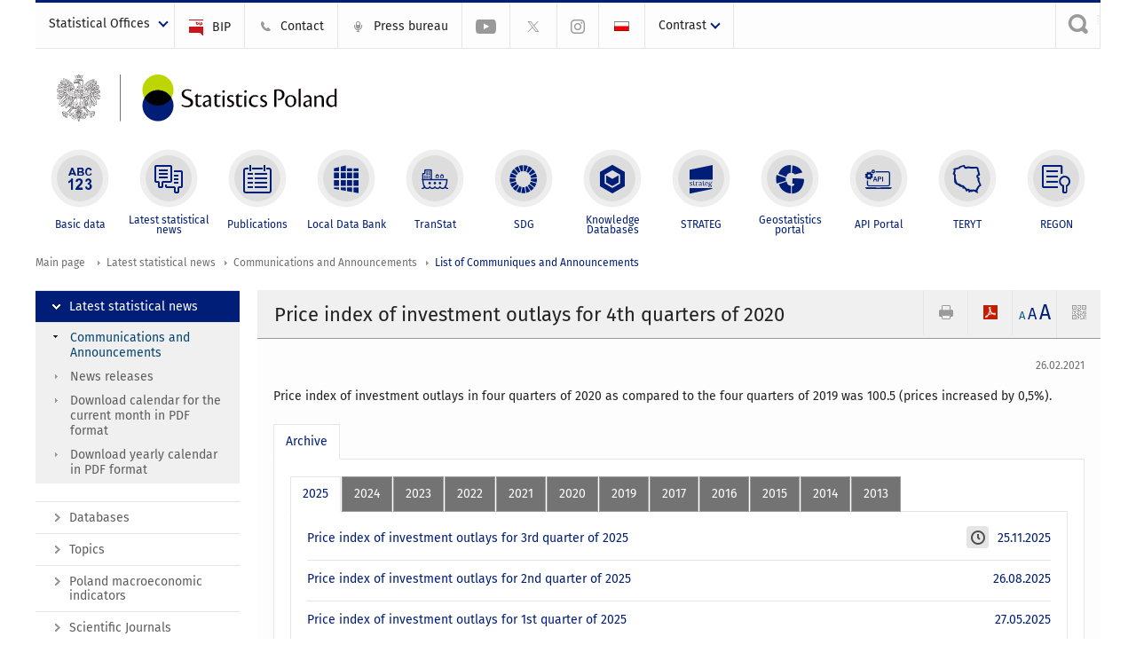

--- FILE ---
content_type: text/html; charset=utf-8
request_url: https://stat.gov.pl/en/latest-statistical-news/communications-and-announcements/list-of-communiques-and-announcements/price-index-of-investment-outlays-for-4th-quarters-of-2020,264,21.html
body_size: 11951
content:
<!DOCTYPE html>
<html lang="en" class="desktop">
<head>
	<meta charset="UTF-8">
	<title>Statistics Poland / Latest statistical news / Communications and Announcements / List of Communiques and Announcements / Price index of investment outlays for 4th quarters of 2020</title>
	<meta name="viewport" content="width=device-width, initial-scale=1.0">
	<meta name="author" content="GUS" />
				<meta property="og:site_name" content="stat.gov.pl"/>
	<meta property='og:locale' content='pl_pl' />
	<meta property="og:title" content="Price index of investment outlays for 4th quarters of 2020" />
	<meta property="og:type" content="article" />
	<meta property="og:url" content="https://stat.gov.pl/en/latest-statistical-news/communications-and-announcements/list-of-communiques-and-announcements/price-index-of-investment-outlays-for-4th-quarters-of-2020,264,21.html" />
	<meta property="og:image" content="https://stat.gov.pl/szablony/portalinformacyjny/images/logo.png" />
	<meta name="Robots" content="index, follow" />
	<script>var base_href = "/szablony/portalinformacyjny/";</script>
	<link href="/gfx/portalinformacyjny/_thumbs/portalinformacyjny__1701948673_llw.css" rel="stylesheet" type="text/css" />
	<script src="/gfx/portalinformacyjny/_thumbs/portalinformacyjny__1565242942_llw.js"></script>
	<script>
			//<![CDATA[
		var ajaxLinks = new Object();
		ajaxLinks.wyszukiwarka_solr_autocomplete = "/ajax/w4_TtVzCr6Wb7cyM26uf1peFkOTTUsW_odqZoY7ozYjYrw/?id_projektu=1&id_kategorii=3276&lang=en&polecane_strony=1";
	//]]>
</script>		<link href="/szablony/portalinformacyjny/styles/print.css" rel="stylesheet" type="text/css" media="print" />

	<link rel="shortcut icon" href="/szablony/portalinformacyjny/images/favicons/gus/favicon.ico" type="image/x-icon" />
	
	<link rel="apple-touch-icon" href="/szablony/portalinformacyjny/images/favicons/gus/apple-touch-icon.png" />
	<link rel="apple-touch-icon" sizes="57x57" href="/szablony/portalinformacyjny/images/favicons/gus/apple-touch-icon-57x57.png" />
	<link rel="apple-touch-icon" sizes="72x72" href="/szablony/portalinformacyjny/images/favicons/gus/apple-touch-icon-72x72.png" />
	<link rel="apple-touch-icon" sizes="114x114" href="/szablony/portalinformacyjny/images/favicons/gus/apple-touch-icon-114x114.png" />
	<link rel="apple-touch-icon" sizes="144x144" href="/szablony/portalinformacyjny/images/favicons/gus/apple-touch-icon-144x144.png" />
	<link rel="apple-touch-icon" sizes="57x57" href="/szablony/portalinformacyjny/images/favicons/gus/apple-touch-icon-60x60.png" />
	<link rel="apple-touch-icon" sizes="72x72" href="/szablony/portalinformacyjny/images/favicons/gus/apple-touch-icon-120x120.png" />
	<link rel="apple-touch-icon" sizes="114x114" href="/szablony/portalinformacyjny/images/favicons/gus/apple-touch-icon-76x76.png" />
	<link rel="apple-touch-icon" sizes="144x144" href="/szablony/portalinformacyjny/images/favicons/gus/apple-touch-icon-152x152.png" />
	<!--[if lt IE 9]>
		<link rel="shortcut icon" href="/szablony/portalinformacyjny/images/favicons/gus/favicon.ico" type="image/icon" />
		<script src="/szablony/portalinformacyjny/scripts/css3-mediaqueries.js"></script>
	<![endif]-->

		<!--[if IE]>
		<link rel="stylesheet" type="text/css" href="/szablony/portalinformacyjny/styles/ie.css" />
	<![endif]-->
	<!--[if lt IE 9]>
		<link rel="stylesheet" type="text/css" href="/szablony/portalinformacyjny/styles/ie8.css" />
	<![endif]-->
</head>
<!--[if IE 7]><body class="ie7 page lang-en pi"><![endif]-->
<!--[if IE 8]><body class="ie8 page lang-en pi"><![endif]-->
<!--[if IE 9]><body class="ie9 page lang-en pi"><![endif]-->
<!--[if gt IE 9]><!--><body class="page lang-en pi"><!--<![endif]-->
	
	

	<ul id="skipLinks" class="hide">
		<li><a href="#menu-squares" >Skip to the main menu</a></li> 
		<li><a href="#content-href" >Skip to content</a></li>
		<li><a href="#search-box" >Skip to search</a></li>
		<li><a href="https://stat.gov.pl/en/sitemap/" >Skip to sitemap</a></li>
	</ul>

	<div class="row color-line print-disable">
		<div class="color-1"></div>
		<div class="color-2"></div>
		<div class="color-3"></div>
		<div class="color-4"></div>
		<div class="color-5"></div>
		<div class="color-6"></div>
		<div class="color-7"></div>
		<div class="color-8"></div>
		<div class="color-9"></div>
		<div class="color-10"></div>
		<div class="color-11"></div>
		<div class="color-12"></div>
	</div>

	<header class="row">
		<div class="menu-popup">
					</div>
		<div class="row collapse gray-box print-disable top-bar">
			<div class="ten columns horizontal-menu">
									<div class="logo-rwd-en">
						<a href="https://stat.gov.pl/en/">
						<img src="/szablony/portalinformacyjny/images/logo_gus_eng_rwd.png" alt="Logo Statistics Poland" />
						<span class="hide-text">Statistics Poland</span>
					</a>
					</div>
																		<ul class="menu-top-left left us-drop ">
					<li class="button-dropdown statistical-offices-list single" >
							<a href="javascript:void(0)" title="Statistical Offices" class="pos-1 dropdown-toggle-us" style=" ">
							<span class="menu-label">Statistical Offices</span>
			</a>							<ul class="dropdown-menu">
											<li class="statistical-office-in-bialystok first" >
							<a href="http://bialystok.stat.gov.pl/en/" title="Statistical Office in Białystok"  style="">
								Białystok							</a>
						</li>
											<li class="statistical-office-in-bydgoszcz " >
							<a href="http://bydgoszcz.stat.gov.pl/en/" title="Statistical Office in Bydgoszcz"  style="">
								Bydgoszcz							</a>
						</li>
											<li class="statistical-office-in-gdansk " >
							<a href="http://gdansk.stat.gov.pl/en/" title="Statistical Office in Gdańsk"  style="">
								Gdańsk							</a>
						</li>
											<li class="statistical-office-in-katowice " >
							<a href="http://katowice.stat.gov.pl/en/" title="Statistical Office in Katowice"  style="">
								Katowice							</a>
						</li>
											<li class="statistical-office-in-kielce " >
							<a href="http://kielce.stat.gov.pl/en/" title="Statistical Office in Kielce"  style="">
								Kielce							</a>
						</li>
											<li class="statistical-office-in-krakow " >
							<a href="http://krakow.stat.gov.pl/en/" title="Statistical Office in Krakow"  style="">
								Krakow							</a>
						</li>
											<li class="statistical-office-in-lublin " >
							<a href="http://lublin.stat.gov.pl/en/" title="Statistical Office in Lublin"  style="">
								Lublin							</a>
						</li>
											<li class="statistical-office-in-lodz " >
							<a href="http://lodz.stat.gov.pl/en/" title="Statistical Office in Lódź"  style="">
								Łódź							</a>
						</li>
											<li class="statistical-office-in-olsztyn " >
							<a href="http://olsztyn.stat.gov.pl/en/" title="Statistical Office in Olsztyn"  style="">
								Olsztyn							</a>
						</li>
											<li class="statistical-office-in-opole " >
							<a href="http://opole.stat.gov.pl/en/" title="Statistical Office in Opole"  style="">
								Opole							</a>
						</li>
											<li class="statistical-office-in-poznan " >
							<a href="http://poznan.stat.gov.pl/en/" title="Statistical Office in Poznan"  style="">
								Poznań							</a>
						</li>
											<li class="statistical-office-in-rzeszow " >
							<a href="http://rzeszow.stat.gov.pl/en/" title="Statistical Office in Rzeszów"  style="">
								Rzeszów							</a>
						</li>
											<li class="statistical-office-in-szczecin " >
							<a href="http://szczecin.stat.gov.pl/en/" title="Statistical Office in Szczecin"  style="">
								Szczecin							</a>
						</li>
											<li class="statistical-office-in-warszawa " >
							<a href="http://warszawa.stat.gov.pl/en/" title="Statistical Office in Warszawa"  style="">
								Warszawa							</a>
						</li>
											<li class="statistical-office-in-wroclaw " >
							<a href="http://wroclaw.stat.gov.pl/en/" title="Statistical Office in Wrocław"  style="">
								Wrocław							</a>
						</li>
											<li class="statistical-office-in-zielona-gora last" >
							<a href="http://zielonagora.stat.gov.pl/en/" title="Statistical Office in Zielona Góra"  style="">
								Zielona Góra							</a>
						</li>
									</ul>
					</li>
			</ul>													<ul class="menu-top-left menu-top-bip left">
									<li class="bip first" >
							<a href="http://bip.stat.gov.pl/en/" target="_blank" title="BIP" class="pos-1" style=" ">
												<span class="icon guseo_bip" style=""></span>
					<span class="disabled-790 menu-label ml-5">BIP</span>
							</a>					</li>
					<li class="contact " >
							<a href="/en/contacts/" title="Contact" class="pos-2" style=" ">
												<span class="icon guseo_t1" style=""></span>
					<span class="disabled-790 menu-label ml-5">Contact</span>
							</a>					</li>
					<li class="press-bureau-alias " >
							<a href="/en/press-bureau/" title="Press bureau" class="pos-3" style=" ">
												<span class="icon iko-10" style=""></span>
					<span class="disabled-790 menu-label ml-5">Press bureau</span>
							</a>					</li>
					<li class="hide-label youtube-channel " >
							<a href="https://www.youtube.com/channel/UC0wiQMElFgYszpAoYgTnXtg/featured" title="YouTube channel" class="pos-4" style=" color: #999999;">
												<span class="icon guseo_youtube" style="color: #999999;"></span>
					<span class="disabled-790 menu-label ml-5">YouTube channel</span>
							</a>					</li>
					<li class="hide-label gus-on-twitter " >
							<a href="https://twitter.com/StatPoland" target="_blank" rel="nofollow" title="Statistics Poland on X" class="pos-5" style=" color: #999999;">
												<span class="icon twitter-x" style="color: #999999;"></span>
					<span class="disabled-790 menu-label ml-5">GUS on X</span>
							</a>					</li>
					<li class="hide-label statistics-poland-on-instagram last" >
							<a href="https://www.instagram.com/gus_stat/" title="Statistics Poland on Instagram" class="pos-6" style=" ">
												<span class="icon guseo_instagram" style=""></span>
					<span class="disabled-790 menu-label ml-5">Statistics Poland on Instagram</span>
							</a>					</li>
																					<li>
								<a href="/sygnalne/komunikaty-i-obwieszczenia/lista-komunikatow-i-obwieszczen/obwieszczenie-w-sprawie-wskaznika-cen-dobr-inwestycyjnych-za-czwarty-kwartal-2020-r-,264,30.html" title="Polski" class="pl">
									<img src="/szablony/portalinformacyjny/images/flagi/flaga_pl.gif" width="21" height="15" alt="Polski" />
								</a>
							</li>
																</ul>
								<div>
					<ul class="menu-kontrast left">
						<li class="contrast-ico" title="" >Contrast<ul>
<li>
	<a class="contrast-default" href="https://stat.gov.pl/en/latest-statistical-news/communications-and-announcements/list-of-communiques-and-announcements/price-index-of-investment-outlays-for-4th-quarters-of-2020,264,21.html?contrast=default" title="Default contrast">
		Default contrast	</a>
</li>
<li>
	<a class="contrast-black-white" href="https://stat.gov.pl/en/latest-statistical-news/communications-and-announcements/list-of-communiques-and-announcements/price-index-of-investment-outlays-for-4th-quarters-of-2020,264,21.html?contrast=black-white" title="Contrast black and white">
		Contrast black and white	</a>
</li>
<li>
	<a class="contrast-black-yellow" href="https://stat.gov.pl/en/latest-statistical-news/communications-and-announcements/list-of-communiques-and-announcements/price-index-of-investment-outlays-for-4th-quarters-of-2020,264,21.html?contrast=black-yellow" title="Contrast black and yellow">
		Contrast black and yellow	</a>
</li>
<li>
	<a class="contrast-yellow-black" href="https://stat.gov.pl/en/latest-statistical-news/communications-and-announcements/list-of-communiques-and-announcements/price-index-of-investment-outlays-for-4th-quarters-of-2020,264,21.html?contrast=yellow-black" title="Contrast yellow and black">
		Contrast yellow and black	</a>
</li>
</ul>
</li>					</ul>
				</div>
									<div class="search-bar"><form 
	name="wyszukiwarka_68" 
	action="/en/search/search.html" 
	method="post" 
	id="search-box"
>
	<label for="search-block-68">
		<a href="javascript: void(0);" class="search-ico" onclick="showSearchBar(this.parentElement);" title="Search engine"><span class="sr-only">Search engine</span></a>
	</label>
	<div class="search-block jq-search-block"><div>
		<input
			type="text" 
			name="query" 
			value=""
			placeholder="Search phrase..."
			maxlength="128" 
			accesskey="4"
			class="text-input jq-solr-query"
			id="search-block-68"
		/> 
		
		
		
	</div></div>
	<input type="submit" value="Search" class="submit button-gray three">
			<div class="autocomplete-box display-none">
			<div class="autocomplete"></div>
			<a href="/en/search/search.html" class="button-gray-micro right mb-15 mr-15">Advanced search</a>
		</div>
		<script src="/szablony/portalinformacyjny/scripts/solr.js" defer async></script>
	</form></div>
							</div>
		</div>
		<div class="row collapse logo-row">
			<div class="four columns right-padding logo-box">
				<div class="logo-pi">
										<h1>
						<a href="https://stat.gov.pl/en/" title="Statistics Poland">
														<img src="/szablony/portalinformacyjny/images/logo_gus_eng.svg" alt="Logo Statistics Poland">
								
						</a>
</h1>
									</div>
			</div>
			<div class="six columns left-padding horizontal-menu" id="menu-top">
							</div>
		</div>


		<div class="row collapse">
							<div id="menu-top-rwd">
					<h2 class="titleRWD display-none">Main menu</h2>
					<a href="#" class="phome-menu-button">Menu</a>
				</div>
				<div class="ten horizontal-menu" id="menu-squares">
					<div class="block js-tab active-menu">
	<ul class="menu">
						<li class="menu-poz-1  basic-data first">
							<a onClick="ga('send', 'event', 'KlikMenuKafelek', 'Basic data');" href="/en/basic-data/" title="Basic data"  style="background: #FFFFFF; color: #001D77;">
					<span class="icon">
							<span class="icon-bg">
								<span class="guseo_l_gus white"></span>
								<span class="guseo_l_gus color" style="color: #FFFFFF;"></span>
							</span>
					</span>
					<span class="menu-label">
						<span>
							Basic data						</span>
					</span>
				</a>
					</li>
					<li class="menu-poz-2  latest-statistical-news ">
							<a onClick="ga('send', 'event', 'KlikMenuKafelek', 'Latest statistical news');" href="/en/latest-statistical-news/" title="Latest statistical news" class="active" style="background: #FFFFFF; color: #001D77;">
					<span class="icon">
							<span class="icon-bg">
								<span class="guseo_b_ustat white"></span>
								<span class="guseo_b_ustat color" style="color: #FFFFFF;"></span>
							</span>
					</span>
					<span class="menu-label">
						<span>
							Latest statistical news						</span>
					</span>
				</a>
					</li>
					<li class="menu-poz-3  publications ">
							<a onClick="ga('send', 'event', 'KlikMenuKafelek', 'Publications');" href="/en/publications/" title="Publications"  style="background: #FFFFFF; color: #001D77;">
					<span class="icon">
							<span class="icon-bg">
								<span class="guseo_c_ustat white"></span>
								<span class="guseo_c_ustat color" style="color: #FFFFFF;"></span>
							</span>
					</span>
					<span class="menu-label">
						<span>
							Publications						</span>
					</span>
				</a>
					</li>
					<li class="menu-poz-4  alocal-data-bank ">
							<a onClick="ga('send', 'event', 'KlikMenuKafelek', 'Local Data Bank');" href="https://bdl.stat.gov.pl/bdl/start?lang=en" target="_blank" title="Local Data Bank"  style="background: #FFFFFF; color: #001D77;">
					<span class="icon">
							<span class="icon-bg">
								<span class="guseo_bdl white"></span>
								<span class="guseo_bdl color" style="color: #FFFFFF;"></span>
							</span>
					</span>
					<span class="menu-label">
						<span>
							Local Data Bank						</span>
					</span>
				</a>
					</li>
					<li class="menu-poz-5  macroeconomic-data-bank ">
							<a onClick="ga('send', 'event', 'KlikMenuKafelek', 'TranStat');" href="https://transtat.stat.gov.pl" title="TranStat"  style="background: #FFFFFF; color: #001D77;">
					<span class="icon">
							<span class="icon-bg">
								<span class="ikona_trans_stat white"></span>
								<span class="ikona_trans_stat color" style="color: #FFFFFF;"></span>
							</span>
					</span>
					<span class="menu-label">
						<span>
							TranStat						</span>
					</span>
				</a>
					</li>
					<li class="menu-poz-6  sustainable-development-indicators ">
							<a onClick="ga('send', 'event', 'KlikMenuKafelek', 'SDG');" href="http://sdg.gov.pl/en/" target="_blank" rel="nofollow" title="SDG - Sustainable Development Goals"  style="background: #FFFFFF; color: #001D77;">
					<span class="icon">
							<span class="icon-bg">
								<span class="guseo_sdg white"></span>
								<span class="guseo_sdg color" style="color: #FFFFFF;"></span>
							</span>
					</span>
					<span class="menu-label">
						<span>
							SDG						</span>
					</span>
				</a>
					</li>
					<li class="menu-poz-7  knowledge-databases ">
							<a onClick="ga('send', 'event', 'KlikMenuKafelek', 'Knowledge Databases');" href="https://dbw.stat.gov.pl/en" title="Knowledge Databases"  style="background: #FFFFFF; color: #001D77;">
					<span class="icon">
							<span class="icon-bg">
								<span class="guseo_nowa_ikona_1 white"></span>
								<span class="guseo_nowa_ikona_1 color" style="color: #FFFFFF;"></span>
							</span>
					</span>
					<span class="menu-label">
						<span>
							Knowledge Databases						</span>
					</span>
				</a>
					</li>
					<li class="menu-poz-8  1 ">
							<a onClick="ga('send', 'event', 'KlikMenuKafelek', 'STRATEG');" href="http://strateg.stat.gov.pl/?lang=en-GB" target="_blank" title="STRATEG"  style="background: #FFFFFF; color: #001D77;">
					<span class="icon">
							<span class="icon-bg">
								<span class="guseo_e_gus white"></span>
								<span class="guseo_e_gus color" style="color: #FFFFFF;"></span>
							</span>
					</span>
					<span class="menu-label">
						<span>
							STRATEG						</span>
					</span>
				</a>
					</li>
					<li class="menu-poz-9   ">
							<a onClick="ga('send', 'event', 'KlikMenuKafelek', 'Geostatistics portal');" href="https://geo.stat.gov.pl/en/" title="Geostatistics portal"  style="background: #FFFFFF; color: #001D77;">
					<span class="icon">
							<span class="icon-bg">
								<span class="guseo_f_gus white"></span>
								<span class="guseo_f_gus color" style="color: #FFFFFF;"></span>
							</span>
					</span>
					<span class="menu-label">
						<span>
							Geostatistics portal						</span>
					</span>
				</a>
					</li>
					<li class="menu-poz-10  api-portal ">
							<a onClick="ga('send', 'event', 'KlikMenuKafelek', 'API Portal');" href="https://api.stat.gov.pl/Home/Index?lang=en" title="API Portal"  style="background: #FFFFFF; color: #001D77;">
					<span class="icon">
							<span class="icon-bg">
								<span class="guseo_api white"></span>
								<span class="guseo_api color" style="color: #FFFFFF;"></span>
							</span>
					</span>
					<span class="menu-label">
						<span>
							API Portal						</span>
					</span>
				</a>
					</li>
					<li class="menu-poz-11  teryt ">
							<a onClick="ga('send', 'event', 'KlikMenuKafelek', 'TERYT');" href="http://eteryt.stat.gov.pl/eTeryt/english.aspx" title="TERYT"  style="background: #FFFFFF; color: #001D77;">
					<span class="icon">
							<span class="icon-bg">
								<span class="guseo_i_gus white"></span>
								<span class="guseo_i_gus color" style="color: #FFFFFF;"></span>
							</span>
					</span>
					<span class="menu-label">
						<span>
							TERYT						</span>
					</span>
				</a>
					</li>
					<li class="menu-poz-12  regon last">
							<a onClick="ga('send', 'event', 'KlikMenuKafelek', 'REGON');" href="http://bip.stat.gov.pl/en/regon/" target="_blank" title="REGON"  style="background: #FFFFFF; color: #001D77;">
					<span class="icon">
							<span class="icon-bg">
								<span class="guseo_i_ustat white"></span>
								<span class="guseo_i_ustat color" style="color: #FFFFFF;"></span>
							</span>
					</span>
					<span class="menu-label">
						<span>
							REGON						</span>
					</span>
				</a>
					</li>
				</ul>
</div>					<div class="clear"></div>
				</div>
					</div>
	</header>

	<section class="row collapse breadcrumbs print-disable">
		<h2 class="hide">Breadcrumbs</h2>
		<div class="ten columns">
			<div class="breadcrumbs">
	<a href="https://stat.gov.pl/en/" title="Main page" class="home">
		Main page	</a>
	
	<a href="/en/latest-statistical-news/" title="Latest statistical news">Latest statistical news</a><a href="/en/latest-statistical-news/communications-and-announcements/" title="Communications and Announcements">Communications and Announcements</a><a href="/en/latest-statistical-news/communications-and-announcements/list-of-communiques-and-announcements/" title="List of Communiques and Announcements">List of Communiques and Announcements</a></div>		</div>
	</section>

	<section class="row collapse  hidden-zone-4 hidden-zone-5 hidden-zone-6 hidden-zone-7 hidden-zone-8 hidden-zone-16 hidden-zone-30 hidden-zone-31 hidden-zone-32 hidden-zone-33" id="content-href">
		<div class="eight columns left-padding page-content right" id="txt">
			<a href="#" class="menu-rwd-button content-menu display-none">Menu</a>
<div class="module">
	<article class="news-module">
	<header class="header-block">
		<h2 class="title">
			Price index of investment outlays for 4th quarters of 2020		</h2>
		<a href="javascript:void(0);" title="View QR Code" class="query-code jq-auto-height" data-url="https://stat.gov.pl/en/latest-statistical-news/communications-and-announcements/list-of-communiques-and-announcements/price-index-of-investment-outlays-for-4th-quarters-of-2020,264,21.html">
	<img src="/szablony/portalinformacyjny/images/qcode-ico.png" width="16" height="16" alt="View QR Code" />
</a>

<span id="jq_font_change" class="header-button-box">
	<a href="javascript:void(0);" onclick="changeFontSize(1, this);" class="small-font active" data-font="small" title="Small font size">A</a>
	<a href="javascript:void(0);" onclick="changeFontSize(1.3, this);" class="default-font" data-font="medium" title="Medium font size">A</a>
	<a href="javascript:void(0);" onclick="changeFontSize(1.6, this);" class="big-font" data-font="large" title="Large font size">A</a>
</span>

	<a href="#" title="save as pdf" onclick="javascript: self.open('https://stat.gov.pl/en/latest-statistical-news/communications-and-announcements/list-of-communiques-and-announcements/price-index-of-investment-outlays-for-4th-quarters-of-2020,264,21.html?pdf=1');" class="print-pdf">
		<img src="/szablony/portalinformacyjny/images/pdf-ico.png" width="16" height="16" alt="save as pdf" />
	</a>
<a href="#" title="print" onclick="javascript: window.print();" class="print">
	<img src="/szablony/portalinformacyjny/images/print-ico.png" width="16" height="16" alt="print" />
</a>	</header>

	<section class="gray-box block-content">
		<div class="date right">
			26.02.2021		</div>
		<div class="clear"></div>

		<p>Price index of investment outlays in four quarters of 2020&nbsp;as compared to the four quarters of 2019&nbsp;was 100.5&nbsp;(prices increased by 0,5%).</p>
		<div class="clear-all"></div>
		
		<div class="margin-bottom">
			<a id="archive"></a>
			<div id="article-text" class="jq-generate-tabs">
								<div class="files js-tab archive">
			<h2 data-name="archive">
			Archive		</h2>
		<div class="jq-generate-tabs article-archive">
					<div class="js-tab">
			<h2>2025</h2>
							<div class="file ">
                    					<a href="/en/latest-statistical-news/communications-and-announcements/list-of-communiques-and-announcements/price-index-of-investment-outlays-for-3rd-quarter-of-2025,264,47.html" title="Price index of investment outlays for 3rd quarter of 2025">
													<span style="float: right">25.11.2025</span>
																			<span class="current qtip-obj" title="The current version information"></span>
												Price index of investment outlays for 3rd quarter of 2025                        					</a>
				</div>
							<div class="file ">
                    					<a href="/en/latest-statistical-news/communications-and-announcements/list-of-communiques-and-announcements/price-index-of-investment-outlays-for-2nd-quarter-of-2025,264,46.html" title="Price index of investment outlays for 2nd quarter of 2025">
													<span style="float: right">26.08.2025</span>
																		Price index of investment outlays for 2nd quarter of 2025                        					</a>
				</div>
							<div class="file ">
                    					<a href="/en/latest-statistical-news/communications-and-announcements/list-of-communiques-and-announcements/price-index-of-investment-outlays-for-1st-quarter-of-2025,264,45.html" title="Price index of investment outlays for 1st quarter of 2025">
													<span style="float: right">27.05.2025</span>
																		Price index of investment outlays for 1st quarter of 2025                        					</a>
				</div>
						</div>
					<div class="js-tab">
			<h2>2024</h2>
							<div class="file ">
                    					<a href="/en/latest-statistical-news/communications-and-announcements/list-of-communiques-and-announcements/price-index-of-investment-outlays-for-4th-quarter-of-2024,264,44.html" title="Price index of investment outlays for 4th quarter of 2024">
													<span style="float: right">27.02.2025</span>
																		Price index of investment outlays for 4th quarter of 2024                        					</a>
				</div>
							<div class="file ">
                    					<a href="/en/latest-statistical-news/communications-and-announcements/list-of-communiques-and-announcements/price-index-of-investment-outlays-for-3rd-quarter-of-2024,264,43.html" title="Price index of investment outlays for 3rd quarter of 2024">
													<span style="float: right">25.11.2024</span>
																		Price index of investment outlays for 3rd quarter of 2024                        					</a>
				</div>
							<div class="file ">
                    					<a href="/en/latest-statistical-news/communications-and-announcements/list-of-communiques-and-announcements/price-index-of-investment-outlays-for-2nd-quarter-of-2024,264,42.html" title="Price index of investment outlays for 2nd quarter of 2024">
													<span style="float: right">23.08.2024</span>
																		Price index of investment outlays for 2nd quarter of 2024                        					</a>
				</div>
							<div class="file ">
                    					<a href="/en/latest-statistical-news/communications-and-announcements/list-of-communiques-and-announcements/price-index-of-investment-outlays-for-1st-quarter-of-2024,264,41.html" title="Price index of investment outlays for 1st quarter of 2024">
													<span style="float: right">24.05.2024</span>
																		Price index of investment outlays for 1st quarter of 2024                        					</a>
				</div>
						</div>
					<div class="js-tab">
			<h2>2023</h2>
							<div class="file ">
                    					<a href="/en/latest-statistical-news/communications-and-announcements/list-of-communiques-and-announcements/price-index-of-investment-outlays-for-4th-quarter-of-2023,264,40.html" title="Price index of investment outlays for 4th quarter of 2023">
													<span style="float: right">26.02.2024</span>
																		Price index of investment outlays for 4th quarter of 2023                        					</a>
				</div>
							<div class="file ">
                    					<a href="/en/latest-statistical-news/communications-and-announcements/list-of-communiques-and-announcements/price-index-of-investment-outlays-for-3rd-quarter-of-2023,264,39.html" title="Price index of investment outlays for 3rd quarter of 2023">
													<span style="float: right">24.11.2023</span>
																		Price index of investment outlays for 3rd quarter of 2023                        					</a>
				</div>
							<div class="file ">
                    					<a href="/en/latest-statistical-news/communications-and-announcements/list-of-communiques-and-announcements/price-index-of-investment-outlays-for-2nd-quarter-of-2023,264,38.html" title="Price index of investment outlays for 2nd quarter of 2023">
													<span style="float: right">25.08.2023</span>
																		Price index of investment outlays for 2nd quarter of 2023                        					</a>
				</div>
							<div class="file ">
                    					<a href="/en/latest-statistical-news/communications-and-announcements/list-of-communiques-and-announcements/price-index-of-investment-outlays-for-1st-quarter-of-2023,264,37.html" title="Price index of investment outlays for 1st quarter of 2023">
													<span style="float: right">26.05.2023</span>
																		Price index of investment outlays for 1st quarter of 2023                        					</a>
				</div>
						</div>
					<div class="js-tab">
			<h2>2022</h2>
							<div class="file ">
                    					<a href="/en/latest-statistical-news/communications-and-announcements/list-of-communiques-and-announcements/price-index-of-investment-outlays-for-4th-quarter-of-2022,264,36.html" title="Price index of investment outlays for 4th quarter of 2022">
													<span style="float: right">27.02.2023</span>
																		Price index of investment outlays for 4th quarter of 2022                        					</a>
				</div>
							<div class="file ">
                    					<a href="/en/latest-statistical-news/communications-and-announcements/list-of-communiques-and-announcements/price-index-of-investment-outlays-for-3rd-quarter-of-2022,264,35.html" title="Price index of investment outlays for 3rd quarter of 2022">
													<span style="float: right">25.11.2022</span>
																		Price index of investment outlays for 3rd quarter of 2022                        					</a>
				</div>
							<div class="file ">
                    					<a href="/en/latest-statistical-news/communications-and-announcements/list-of-communiques-and-announcements/price-index-of-investment-outlays-for-2nd-quarter-of-2022,264,34.html" title="Price index of investment outlays for 2nd quarter of 2022">
													<span style="float: right">26.08.2022</span>
																		Price index of investment outlays for 2nd quarter of 2022                        					</a>
				</div>
							<div class="file ">
                    					<a href="/en/latest-statistical-news/communications-and-announcements/list-of-communiques-and-announcements/price-index-of-investment-outlays-for-1st-quarter-of-2022,264,33.html" title="Price index of investment outlays for 1st quarter of 2022">
													<span style="float: right">27.05.2022</span>
																		Price index of investment outlays for 1st quarter of 2022                        					</a>
				</div>
						</div>
					<div class="js-tab">
			<h2>2021</h2>
							<div class="file ">
                    					<a href="/en/latest-statistical-news/communications-and-announcements/list-of-communiques-and-announcements/price-index-of-investment-outlays-for-4th-quarter-of-2021,264,32.html" title="Price index of investment outlays for 4th quarter of 2021">
													<span style="float: right">25.02.2022</span>
																		Price index of investment outlays for 4th quarter of 2021                        					</a>
				</div>
							<div class="file ">
                    					<a href="/en/latest-statistical-news/communications-and-announcements/list-of-communiques-and-announcements/price-index-of-investment-outlays-for-3th-quarters-of-2021,264,24.html" title="Price index of investment outlays for 3th quarters of 2021">
													<span style="float: right">26.11.2021</span>
																		Price index of investment outlays for 3th quarters of 2021                        					</a>
				</div>
							<div class="file ">
                    					<a href="/en/latest-statistical-news/communications-and-announcements/list-of-communiques-and-announcements/price-index-of-investment-outlays-for-2th-quarters-of-2021,264,23.html" title="Price index of investment outlays for 2th quarters of 2021">
													<span style="float: right">27.08.2021</span>
																		Price index of investment outlays for 2th quarters of 2021                        					</a>
				</div>
							<div class="file ">
                    					<a href="/en/latest-statistical-news/communications-and-announcements/list-of-communiques-and-announcements/price-index-of-investment-outlays-for-1th-quarters-of-2021,264,22.html" title="Price index of investment outlays for 1th quarters of 2021">
													<span style="float: right">27.05.2021</span>
																		Price index of investment outlays for 1th quarters of 2021                        					</a>
				</div>
						</div>
					<div class="js-tab">
			<h2>2020</h2>
							<div class="file ">
                    					<a href="/en/latest-statistical-news/communications-and-announcements/list-of-communiques-and-announcements/price-index-of-investment-outlays-for-four-quarters-of-2020,264,25.html" title="Price index of investment outlays for four quarters of 2020">
																		Price index of investment outlays for four quarters of 2020                        					</a>
				</div>
							<div class="file active">
                    					<a href="/en/latest-statistical-news/communications-and-announcements/list-of-communiques-and-announcements/price-index-of-investment-outlays-for-4th-quarters-of-2020,264,21.html" title="Price index of investment outlays for 4th quarters of 2020">
													<span style="float: right">26.02.2021</span>
																		Price index of investment outlays for 4th quarters of 2020                        					</a>
				</div>
							<div class="file ">
                    					<a href="/en/latest-statistical-news/communications-and-announcements/list-of-communiques-and-announcements/price-index-of-investment-outlays-for-three-quarters-of-2020,264,20.html" title="Price index of investment outlays for three quarters of 2020">
													<span style="float: right">30.11.2020</span>
																		Price index of investment outlays for three quarters of 2020                        					</a>
				</div>
							<div class="file ">
                    					<a href="/en/latest-statistical-news/communications-and-announcements/list-of-communiques-and-announcements/price-index-of-investment-outlays-for-two-quarters-of-2020,264,19.html" title="Price index of investment outlays for two quarters of 2020">
													<span style="float: right">31.08.2020</span>
																		Price index of investment outlays for two quarters of 2020                        					</a>
				</div>
						</div>
					<div class="js-tab">
			<h2>2019</h2>
							<div class="file ">
                    					<a href="/en/latest-statistical-news/communications-and-announcements/list-of-communiques-and-announcements/price-index-of-investment-outlays-in-four-quarters-of-2019,264,18.html" title="Price index of investment outlays in four quarters of 2019">
													<span style="float: right">30.03.2020</span>
																		Price index of investment outlays in four quarters of 2019                        					</a>
				</div>
						</div>
					<div class="js-tab">
			<h2>2017</h2>
							<div class="file ">
                    					<a href="/en/latest-statistical-news/communications-and-announcements/list-of-communiques-and-announcements/price-index-of-investment-outlays-in-the-fourth-quarter-of-2016-first-quarter-of-2017-and-second-quarter-of-2017,264,17.html" title="Price index of investment outlays in the fourth quarter of 2016, first quarter of 2017 and second quarter of 2017">
													<span style="float: right">26.09.2017</span>
																		Price index of investment outlays in the fourth quarter of 2016, first quarter of 2017 and second quarter of 2017                        					</a>
				</div>
						</div>
					<div class="js-tab">
			<h2>2016</h2>
							<div class="file ">
                    					<a href="/en/latest-statistical-news/communications-and-announcements/list-of-communiques-and-announcements/price-index-of-investment-outlays-in-the-third-quarter-of-2016,264,12.html" title="Price index of investment outlays in the third quarter of 2016">
													<span style="float: right">25.11.2016</span>
																		Price index of investment outlays in the third quarter of 2016                        					</a>
				</div>
							<div class="file ">
                    					<a href="/en/latest-statistical-news/communications-and-announcements/list-of-communiques-and-announcements/price-index-of-investment-outlays-in-the-second-quarter-of-2016,264,11.html" title="Price index of investment outlays in the second quarter of 2016">
													<span style="float: right">26.08.2016</span>
																		Price index of investment outlays in the second quarter of 2016                        					</a>
				</div>
							<div class="file ">
                    					<a href="/en/latest-statistical-news/communications-and-announcements/list-of-communiques-and-announcements/price-index-of-investment-outlays-in-the-first-quarter-of-2016,264,10.html" title="Price index of investment outlays in the first quarter of 2016">
													<span style="float: right">25.05.2016</span>
																		Price index of investment outlays in the first quarter of 2016                        					</a>
				</div>
						</div>
					<div class="js-tab">
			<h2>2015</h2>
							<div class="file ">
                    					<a href="/en/latest-statistical-news/communications-and-announcements/list-of-communiques-and-announcements/price-index-of-investment-outlays-in-the-fourth-quarter-of-2015,264,9.html" title="Price index of investment outlays in the fourth quarter of 2015">
													<span style="float: right">26.02.2016</span>
																		Price index of investment outlays in the fourth quarter of 2015                        					</a>
				</div>
							<div class="file ">
                    					<a href="/en/latest-statistical-news/communications-and-announcements/list-of-communiques-and-announcements/price-index-of-investment-outlays-in-the-second-quarter-of-2015,264,7.html" title="Price index of investment outlays in the second quarter of 2015">
													<span style="float: right">27.08.2015</span>
																		Price index of investment outlays in the second quarter of 2015                        					</a>
				</div>
							<div class="file ">
                    					<a href="/en/latest-statistical-news/communications-and-announcements/list-of-communiques-and-announcements/price-index-of-investment-outlays-in-the-first-quarter-of-2015,264,6.html" title="Price index of investment outlays in the first quarter of 2015">
													<span style="float: right">27.05.2015</span>
																		Price index of investment outlays in the first quarter of 2015                        					</a>
				</div>
						</div>
					<div class="js-tab">
			<h2>2014</h2>
							<div class="file ">
                    					<a href="/en/latest-statistical-news/communications-and-announcements/list-of-communiques-and-announcements/price-index-of-investment-outlays-in-the-fourth-quarter-of-2014,264,5.html" title="Price index of investment outlays in the fourth quarter of 2014">
													<span style="float: right">26.02.2015</span>
																		Price index of investment outlays in the fourth quarter of 2014                        					</a>
				</div>
							<div class="file ">
                    					<a href="/en/latest-statistical-news/communications-and-announcements/list-of-communiques-and-announcements/price-index-of-investment-outlays-in-the-third-quarter-of-2014,264,4.html" title="Price index of investment outlays in the third quarter of 2014">
													<span style="float: right">27.11.2014</span>
																		Price index of investment outlays in the third quarter of 2014                        					</a>
				</div>
							<div class="file ">
                    					<a href="/en/latest-statistical-news/communications-and-announcements/list-of-communiques-and-announcements/price-index-of-investment-outlays-in-the-second-quarter-of-2014-,264,3.html" title="Price index of investment outlays in the second quarter of 2014.">
													<span style="float: right">27.08.2014</span>
																		Price index of investment outlays in the second quarter of 2014.                        					</a>
				</div>
							<div class="file ">
                    					<a href="/en/latest-statistical-news/communications-and-announcements/list-of-communiques-and-announcements/price-index-of-investment-outlays-in-the-first-quarter-of-2014,264,2.html" title="Price index of investment outlays in the first quarter of 2014">
													<span style="float: right">27.05.2014</span>
																		Price index of investment outlays in the first quarter of 2014                        					</a>
				</div>
						</div>
					<div class="js-tab">
			<h2>2013</h2>
							<div class="file ">
                    					<a href="/en/latest-statistical-news/communications-and-announcements/list-of-communiques-and-announcements/price-index-of-investment-outlays-in-the-fourth-quarter-of-2013,264,1.html" title="Price index of investment outlays in the fourth quarter of 2013">
													<span style="float: right">26.02.2014</span>
																		Price index of investment outlays in the fourth quarter of 2013                        					</a>
				</div>
						</div>
			</div>
</div>
															</div>
		</div>

		<div class="row collapse social-row">
	<div class="ten columns">
			</div>
</div>
	</section>
</article>


</div>		</div>
		<div class="two columns right-padding print-disable sidebar aside-box">
							<div class="block js-tab active-menu">
	<ul class="menu">
					<li class="latest-statistical-news " >
							<a onClick="ga('send', 'event', 'KlikMenuLeft', 'Latest statistical news');" href="/en/latest-statistical-news/" title="Latest statistical news" class="active" style="color: #001D77;">
					Latest statistical news				</a>
										<ul >
									<li class="communications-and-announcements first" >
						<a onClick="ga('send', 'event', 'KlikMenuLeft', 'Communications and Announcements');" href="/en/latest-statistical-news/communications-and-announcements/" title="Communications and Announcements" class="active" style="">
							Communications and Announcements						</a>
											</li>
									<li class="news-releases " >
						<a onClick="ga('send', 'event', 'KlikMenuLeft', 'News releases');" href="/en/latest-statistical-news/news-releases/" title="News releases"  style="">
							News releases						</a>
											</li>
									<li class="download-calendar-for-the-current-month-in-pdf-format " >
						<a onClick="ga('send', 'event', 'KlikMenuLeft', 'Download calendar for the current month in PDF format');" href="https://stat.gov.pl/en/release-calendar/?pdf=1" title="Download calendar for the current month in PDF format"  style="">
							Download calendar for the current month in PDF format						</a>
											</li>
									<li class="download-yearly-calendar-in-pdf-format last" >
						<a onClick="ga('send', 'event', 'KlikMenuLeft', 'Download yearly calendar in PDF format');" href="https://stat.gov.pl/en/yearly-calendar/?pdf=1" title="Download yearly calendar in PDF format"  style="">
							Download yearly calendar in PDF format						</a>
											</li>
								
				</ul>
					</li>
		</ul>
</div><div class="block js-tab ">
	<ul class="menu">
					<li class="databases first" >
							<a onClick="ga('send', 'event', 'KlikMenuLeft', 'Databases');" href="/en/databases/" title="Databases"  style="">
					Databases				</a>
								</li>
			<li class="topics " >
							<a onClick="ga('send', 'event', 'KlikMenuLeft', 'Topics');" href="/en/topics/prices-trade/" title="Topics"  style="">
					Topics				</a>
								</li>
			<li class="poland-macroeconomic-indicators " >
							<a onClick="ga('send', 'event', 'KlikMenuLeft', 'Poland macroeconomic indicators');" href="/en/poland-macroeconomic-indicators/" title="Poland macroeconomic indicators"  style="">
					Poland macroeconomic indicators				</a>
								</li>
			<li class="journals " >
							<a onClick="ga('send', 'event', 'KlikMenuLeft', 'Scientific Journals');" href="/en/journals/" title="Scientific Journals"  style="">
					Scientific Journals				</a>
								</li>
			<li class="international-statistics " >
							<a onClick="ga('send', 'event', 'KlikMenuLeft', 'International Statistics');" href="/en/international-statistics/" title="International Statistics"  style="">
					International Statistics				</a>
								</li>
			<li class="regional-statistics " >
							<a onClick="ga('send', 'event', 'KlikMenuLeft', 'Regional Statistics');" href="/en/regional-statistics/" title="Regional Statistics"  style="">
					Regional Statistics				</a>
								</li>
			<li class="experimental-statistics- " >
							<a onClick="ga('send', 'event', 'KlikMenuLeft', 'Experimental Statistics');" href="/en/experimental-statistics/" title="Experimental Statistics"  style="">
					Experimental Statistics				</a>
								</li>
			<li class="statistical-education-link " >
							<a onClick="ga('send', 'event', 'KlikMenuLeft', 'Statistical education');" href="/en/statistical-education-link/" title="Statistical education"  style="">
					Statistical education				</a>
								</li>
			<li class="gus-events " >
							<a onClick="ga('send', 'event', 'KlikMenuLeft', 'Events');" href="/en/events/" title="Events"  style="">
					Events				</a>
								</li>
			<li class="statistical-offices " >
							<a onClick="ga('send', 'event', 'KlikMenuLeft', 'Statistical Offices');" href="http://stat.gov.pl/en/regional-statistics/" title="Statistical Offices"  style="">
					Statistical Offices				</a>
								</li>
			<li class="intrastat " >
							<a onClick="ga('send', 'event', 'KlikMenuLeft', 'INTRASTAT');" href="/en/intrastat/" title="INTRASTAT"  style="">
					INTRASTAT				</a>
								</li>
			<li class="development-cooperation " >
							<a onClick="ga('send', 'event', 'KlikMenuLeft', 'Development Cooperation');" href="/en/development-cooperation/" title="Development Cooperation"  style="">
					Development Cooperation				</a>
								</li>
			<li class="metainformation " >
							<a onClick="ga('send', 'event', 'KlikMenuLeft', 'Metainformation');" href="/en/metainformation/" title="Metainformation"  style="">
					Metainformation				</a>
								</li>
			<li class="information-searching-system " >
							<a onClick="ga('send', 'event', 'KlikMenuLeft', 'Information Searching System');" href="/en/information-searching-system/" title="Information Searching System"  style="">
					Information Searching System				</a>
								</li>
			<li class="infographics-and-widgets " >
							<a onClick="ga('send', 'event', 'KlikMenuLeft', 'Infographics and widgets');" href="/en/infographics-and-widgets/" title="Infographics and widgets"  style="">
					Infographics and widgets				</a>
								</li>
			<li class="links " >
							<a onClick="ga('send', 'event', 'KlikMenuLeft', 'Links');" href="/en/links/" title="Links"  style="">
					Links				</a>
								</li>
			<li class="questions-and-orders " >
							<a onClick="ga('send', 'event', 'KlikMenuLeft', 'Questions and orders');" href="/en/questions-and-orders/" title="Questions and orders"  style="">
					Questions and orders				</a>
								</li>
			<li class="newsletter last" >
							<a onClick="ga('send', 'event', 'KlikMenuLeft', 'Newsletter');" href="/en/newsletter/" title="Newsletter"  style="">
					Newsletter				</a>
								</li>
		</ul>
</div>					</div>
		<div id="jq_btn_top_dock" class="clear"></div>
		<a href="#" class="button-gray-small right go-top-btn">
			up			<span class="arrow-up-ico"></span>
		</a>
	</section>

			<div class="row">
			<div id="block-70" class="block js-tab show-768">
	<h2 class="header-block">Newsletter</h2> 
	<div class="newsletter-block block-content gray-box">
	<form name="blok_subskrypcja" method="post" action="/en/newsletter/">
		<label for="email-newsletter-70" class="hide">Type your e-mail</label>
		<input type="text" name="email" id="email-newsletter-70" value="" class="text-input wew-label" title="Type your e-mail" />
		<input type="submit" value="Subscribe" class="submit right button-gray-small" />
	</form>
	<div class="clear"></div>
</div></div>		</div>
	
	<div class="row color-line print-disable">
		<div class="color-1"></div>
		<div class="color-2"></div>
		<div class="color-3"></div>
		<div class="color-4"></div>
		<div class="color-5"></div>
		<div class="color-6"></div>
		<div class="color-7"></div>
		<div class="color-8"></div>
		<div class="color-9"></div>
		<div class="color-10"></div>
		<div class="color-11"></div>
		<div class="color-12"></div>
	</div>

	<footer class="row print-disable">
		<div class="row gray-box no-margin footer-1">
							<div class="col">
					<div class="description-block">
			<h3>Statistics Poland</h3>

<p>Aleja Niepodległości 208<br />
00-925 Warsaw</p>

<p>Office Hours: 8:15 - 16:15</p>

<p>Telephone Exchange:<br />
+48 22 608 30 00</p>

<p><script>
			//<![CDATA[
				SendTo(' ', '', 'kancelariaogolnaGUS', 'stat.gov.pl', 'kancelariaogolnaGUS // stat.gov.pl');
			//]]>
			</script></p>
			</div>
				</div>
										<div class="col">
					<div class="description-block">
			<h3>Information</h3>

<p>Statistical Information Centre<br />
open:<br />
Monday - Friday 8.00 - 16.00</p>

<p><a href="https://new.stat.gov.pl/en/data-request-form#no-back">Data Request Form</a></p>

<p><script>
			//<![CDATA[
				SendTo(' ', '', 'askfordata', 'stat.gov.pl', 'AskForData // stat.gov.pl');
			//]]>
			</script></p>
			</div>
				</div>
										<div class="col">
					<div class="description-block">
			<ul style="margin-top: 3.45em;">
	<li><a href="http://cbs.stat.gov.pl/en/" target="_blank">Central Statistical Library</a></li>
	<li><a href="http://bip.stat.gov.pl/en/organization-of-official-statistics/the-statistical-council/">The&nbsp; Statistical Council</a></li>
	<li><a href="http://bip.stat.gov.pl/en/organization-of-official-statistics/the-government-population-council/">The Government Population Council</a></li>
</ul>
			</div>
				</div>
										<div class="col">
					<div class="description-block">
			<br class="mb-10">

<br class="mb-10">

<ul>
	<li><a href="https://stat.gov.pl/en/accessibility-declaration/">Accessibility declaration</a></li>
	<li><a href="/en/sitemap/">Sitemap</a></li>
	<li><a href="/en/rss/">RSS</a></li>
</ul>
			</div>
				</div>
										<div class="col">
					<div class="description-block">
			<p><a href="http://ec.europa.eu/eurostat/web/ess/latest-news" target="_blank"><img alt="European Statistical System" src="/gfx/portalinformacyjny/userfiles/_public/loga/ess_icograf.gif" style="width: 146px; height: 61px; margin: 3em 0px 0px 3em;" /></a></p>
			</div>
				</div>
					</div>
		<div class="row collapse footer-2 print-disable">
					</div>
		<div class="row collapse">
			<div class="ten columns copyright">
				<a href="/copyright" title="Copyright"><a href="/en/copyright/">Copyright © 1995-2026 Statistics Poland</a></a>
			</div>
		</div>
	</footer>

		<script>
		$(function(){
			$.ajax({
				url: "https://stat.gov.pl/ajax/rpLIv5mag6GF3c2CsquA1qihlfGQZMiuf9CpopDm1IiTr5s/?id_projektu=1&lang=en",
				data: {
					link: "en/latest-statistical-news/communications-and-announcements/list-of-communiques-and-announcements/price-index-of-investment-outlays-for-4th-quarters-of-2020,264,21.html",
					tytul: "Price index of investment outlays for 4th quarters of 2020"
				},
				type: 'POST',
				cache: false
			});
		});
	</script>
			<script src="/szablony/portalinformacyjny/scripts/jquery.tablesorter.min.js"></script>
	<script src="/szablony/portalinformacyjny/scripts/kksite.js"></script>
	
			<script>
			//<![CDATA[
				
			function hideSearchBar()
			{
				$('.jq-search-block').removeClass('active').prev('input').hide().prev('label').show();
			}
			
			function showSearchBar(label)
			{
				var block = $(label).next('.jq-search-block');
				var field = $('input[id=' + $(label).attr('for') + ']');
				
				if(!block.hasClass('active'))
				{
					block.addClass('active');
					field.focus();
				}
				else
				{
					if(field.val() != '')
					{
						label.form.submit();
					}
					else
					{
						hideSearchBar();
					}
				}
			}
			
			$(function(){
				$('body').click(function(){hideSearchBar();});
				$('.search-bar').on('click', function(event){
					event.stopPropagation();
				});
			});
		
			//]]>
			</script>			<script>
  (function(i,s,o,g,r,a,m){i['GoogleAnalyticsObject']=r;i[r]=i[r]||function(){
  (i[r].q=i[r].q||[]).push(arguments)},i[r].l=1*new Date();a=s.createElement(o),
  m=s.getElementsByTagName(o)[0];a.async=1;a.src=g;m.parentNode.insertBefore(a,m)
  })(window,document,'script','//www.google-analytics.com/analytics.js','ga');

  ga('create', 'UA-13062644-2', 'auto');
  ga('send', 'pageview');

</script>
<!-- Global site tag (gtag.js) - Google Analytics -->
<script async src="https://www.googletagmanager.com/gtag/js?id=UA-84117974-1"></script>
<script>
  window.dataLayer = window.dataLayer || [];
  function gtag(){dataLayer.push(arguments);}
  gtag('js', new Date());

  gtag('config', 'UA-84117974-1');
</script></body>
</html>